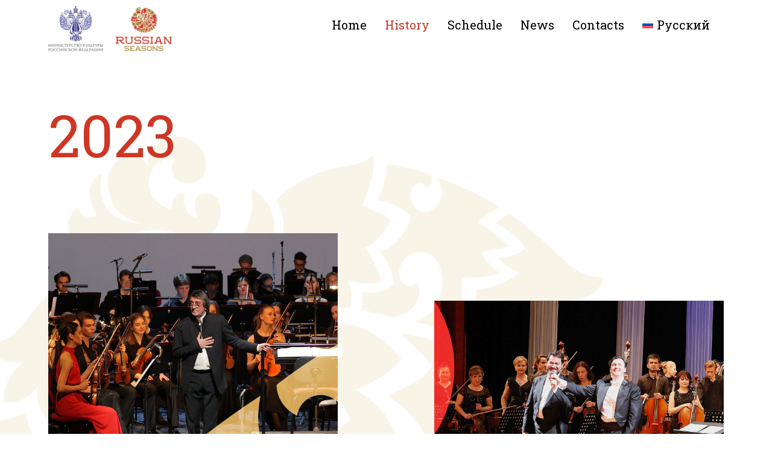

--- FILE ---
content_type: text/css
request_url: https://russian-seasons.com/wp-content/themes/russian-seasons/assets/css/russian-seasons.css?ver=1689089575
body_size: 8774
content:
:root {
    --red-color: #CE3625;
    --black-color: #1E1E1E;
    --gray-color: #767676;
    --lightGray-color: #F8F3E7;
}

/*
* FONTS
*/

.rs-filters,
.rs-posts {
    font-family: "Roboto Slab", Sans-serif;
    font-size: 20px;
    font-weight: 400;
}

/*
* TYPOGRAPHY
*/

.rs-title {
    font-size: 2rem;
    font-weight: normal;
    font-family: "Roboto Slab", Sans-serif;
    text-transform: uppercase;
    color: var(--red-color);
    margin-bottom: 1em;
}

@media screen and (min-width: 768px) {
    .rs-title {
        font-size: 4rem;
    }
}

@media screen and (min-width: 1024px) {
    .rs-title {
        font-size: 6rem;
    }
}

/*
* FIX OUTLINES
*/

.rs-posts a,
.rs-events a,
.rs-events-tabs a {
    outline: none !important;
}

/*
* GRID
*/

.rs-container {
    max-width: 100%;
    overflow: hidden;
}

.rs-row {
    display: flex;
    flex-wrap: wrap;
    margin-right: -5rem;
    margin-left: -5rem;
}

.rs-row > .rs-col {
    padding-right: 5rem;
    padding-left: 5rem;
    flex: 0 0 100%;
    max-width: 100%;
}

.rs-row > .rs-col-3 {
    flex: 0 0 25%;
    max-width: 25%;
}

.rs-row > .rs-col-4 {
    flex: 0 0 33.333333%;
    max-width: 33.333333%;
}

.rs-row > .rs-col-6 {
    flex: 0 0 50%;
    max-width: 50%;
}

.rs-row > .rs-col-8 {
    flex: 0 0 66.666667%;
    max-width: 66.666667%;
}

.rs-row > .rs-col-9 {
    flex: 0 0 75%;
    max-width: 75%;
}

.rs-row > .rs-col-12 {
    flex: 0 0 100%;
    max-width: 100%;
}

@media screen and (min-width: 1024px) {
    .rs-row > .rs-lg-col-3 {
        flex: 0 0 25%;
        max-width: 25%;
    }

    .rs-row > .rs-lg-col-4 {
        flex: 0 0 33.333333%;
        max-width: 33.333333%;
    }

    .rs-row > .rs-lg-col-6 {
        flex: 0 0 50%;
        max-width: 50%;
    }

    .rs-row > .rs-lg-col-8 {
        flex: 0 0 66.666667%;
        max-width: 66.666667%;
    }

    .rs-row > .rs-lg-col-9 {
        flex: 0 0 75%;
        max-width: 75%;
    }

    .rs-row > .rs-lg-col-12 {
        flex: 0 0 100%;
        max-width: 100%;
    }
}


/*
* FILTERS
*/

.rs-filters {
    margin-bottom: 3rem;
}

.rs-filters select {
    font-family: "Roboto Slab", Sans-serif;
    font-size: 1rem;
    padding: 0.5rem 0.85rem;
    border: 4px solid var(--red-color);
    border-radius: 0;
    min-width: 15rem;
    appearance: none; 
    -webkit-appearance: none;
    -moz-appearance: none;
    background-position: right center; 
    background-repeat: no-repeat; 
    background-image: url("../imgs/select-icon.svg");
    background-size: 2rem;
    cursor: pointer;
}

.rs-filters select::-ms-expand {
    display: none; /* Hide arrow for Internet Explorer and Edge */
}

/*
* POSTS: LOOP ITEM
*/

.rs-posts__item {
    display: block;
    margin-bottom: 3rem;
}

@media screen and (min-width: 1024px) {
    .rs-posts__item {
        margin-bottom: 5rem;
    }
}

.rs-posts__itemImg {
    position: relative;
    display: block;
    margin-bottom: 2rem;
}

.rs-posts__itemImg::after {
    content: '';
    display: block;
    position: absolute;
    width: 3rem;
    height: 3rem;
    bottom: -1.5rem;
    right: 0;
    background-image: url("../imgs/post-arrow.png");
    background-position: center;
    background-repeat: no-repeat;
    background-size: contain;
    opacity: 0;
    user-select: none;
    pointer-events: none;
    transition: opacity 0.3s ease-in-out;
}

@media screen and (min-width: 768px) {
    .rs-posts__itemImg::after {
        width: 5rem;
        height: 5rem;
        bottom: -2.5rem;
    }
}

.rs-posts__itemImg__holder {
    background-color: var(--lightGray-color);
    position: relative;
    padding-top: 90%;
    overflow: hidden;
    width: 100%;
}

.rs-posts__itemImg img {
    position: absolute;
    top: 0;
    left: 0;
    width: 100% !important;
    height: 100% !important;
    object-fit: cover;
    object-position: center;
    transform: scale(1);
    transition: transform 1s cubic-bezier(0.37, 0, 0.63, 1);
}

.rs-posts__itemTitle {
    font-size: 1.2rem;
    line-height: 1.2;
    font-weight: 700;
    color: var(--red-color);
    margin-bottom: 1rem;
    margin-top: 0;
    padding-top: 0;
    text-transform: uppercase;
}

@media screen and (min-width: 768px) {
    .rs-posts__itemTitle {
        font-size: 1.5rem;
    }
}

.rs-posts__itemMeta,
.rs-posts__itemExcerpt {
    line-height: 1.2;
    color: var(--black-color);
    margin-bottom: 1rem;
}

.rs-posts__itemExcerpt {
    font-size: 0.9rem;
}

.rs-posts__itemMeta {
    font-size: 1rem;
    margin-bottom: 1rem;
    font-weight: bold;
}

/* Hover */

@media (hover: hover) { 
    .rs-posts__item:not(.rs-posts__item--noLink):hover .rs-posts__itemImg::after {
        opacity: 1;
    }

    .rs-posts__item:not(.rs-posts__item--noLink):hover .rs-posts__itemImg img {
        transform: scale(1.05);
    }
}



/* Shift items */
@media screen and (min-width: 1024px) {
    .rs-posts {
        padding-bottom: 3rem;
    }

    .rs-posts > .rs-col:nth-child(2n+1) {
        padding-top: 7rem;
        margin-bottom: -7rem;
    }

    .rs-posts.rs-posts--reverseShift > .rs-col:nth-child(2n+1) {
        padding-top: 0;
        margin-bottom: 0;
    }

    .rs-posts.rs-posts--reverseShift > .rs-col:nth-child(2n) {
        padding-top: 7rem;
        margin-bottom: -7rem;
    }
}


/*
* PAGINATION
*/

.rs-pagination {
    display: flex;
    align-items: center;
    justify-content: flex-start;
    flex-wrap: wrap;
}

@media screen and (min-width: 1024px) {
    .rs-pagination {
        padding-top: 5rem;
    }
}

.rs-pagination > * {
    display: inline-flex !important;
    align-items: center;
    justify-content: center;
    vertical-align: baseline;
    font-size: 1rem !important;
    height: 2rem;
    width: 2rem;
    padding: 0 !important;
    margin: 0 0.3rem 0 0;
    float: none !important;
    border-radius: 0 !important;
    color: var(--black-color);
}

.rs-pagination > a {
    border: 2px solid var(--black-color) !important;
    background-color: transparent !important;
    color: var(--black-color) !important;
    transition: all 0.3s ease-in-out;
}

.rs-pagination > a:hover {
    background-color: var(--red-color) !important;
    color: #ffffff !important;
    border-color: var(--red-color) !important;
}

.rs-pagination > span.current {
    border: 2px solid var(--gray-color) !important;
    background-color: transparent !important;
    color: var(--gray-color) !important;
}

.rs-pagination > a.next,
.rs-pagination > a.prev {
    align-items: flex-start;
    padding-top: 0.3rem !important;
}

/*
* LOADING
*/

.rs-loading {
    position: relative;
    opacity: 0.8;
}

.rs-loading::after {
    content: '';
    display: block;
    position: absolute;
    inset: 0;
    z-index: 99;
}

/*
* EVENTS TABS
*/

.rs-events-tabs {
    display: block;
    font-family: "Roboto Slab", Sans-serif;
}

.rs-events-tabs__nav {
    display: none;
    flex-direction: column;
    align-items: flex-start;
}

@media screen and (min-width: 768px) { 
    .rs-events-tabs {
        display: grid;
        grid-template-columns: 1fr 1fr;
        gap: 5rem;
    }
    
    .rs-events-tabs__nav {
        display: flex;
    }
}

.rs-events-tabs__nav a {
    font-size: 1.2rem;
    font-weight: normal;
    font-family: "Roboto Slab", Sans-serif;
    font-weight: 400;
    text-transform: uppercase;
    color: var(--gray-color);
    margin-bottom: 1em;
    line-height: 1.2;
    transition: all 0.3s ease-in-out;
}

@media screen and (min-width: 768px) {
    .rs-events-tabs__nav a {
        font-size: 1.5rem;
    }
}

@media screen and (min-width: 1024px) {
    .rs-events-tabs__nav a {
        font-size: 2rem;
    }
}

.rs-events-tabs__nav a:hover,
.rs-events-tabs__nav a.rs-active {
    color: var(--red-color);
}

.rs-events-tabs__itemContent__title {
    display: block;
}

.rs-events-tabs__itemContent__description {
    font-size: 18px;
}

@media screen and (min-width: 768px) {
    .rs-events-tabs__item {
        display: none;
        margin-bottom: 0 !important;
    }

    .rs-events-tabs__itemContent__title {
        display: none;
    }

    .rs-events-tabs__item.rs-active {
        display: block;
    }

    .rs-events-tabs__itemContent__dates {
        font-size: 1.5rem;
        line-height: 1.2;
        font-weight: 700;
        color: var(--red-color);
        margin-bottom: 1rem;
        margin-top: 0;
        padding-top: 0;
        text-transform: uppercase;
    }
}





--- FILE ---
content_type: text/css
request_url: https://russian-seasons.com/wp-content/uploads/elementor/css/post-1934.css?ver=1712250470
body_size: 2668
content:
.elementor-1934 .elementor-element.elementor-element-3432c911 img{width:100%;max-width:100%;}.elementor-1934 .elementor-element.elementor-element-b733617 img{width:100%;max-width:100%;}.elementor-1934 .elementor-element.elementor-element-278f19f8 .elementor-menu-toggle{margin-left:auto;background-color:var( --e-global-color-4807532 );}.elementor-1934 .elementor-element.elementor-element-278f19f8 .elementor-nav-menu .elementor-item{font-family:"Roboto Slab", Sans-serif;font-size:20px;font-weight:400;}.elementor-1934 .elementor-element.elementor-element-278f19f8 .elementor-nav-menu--main .elementor-item{color:#000000;fill:#000000;padding-left:15px;padding-right:15px;}.elementor-1934 .elementor-element.elementor-element-278f19f8 .elementor-nav-menu--main .elementor-item:hover,
					.elementor-1934 .elementor-element.elementor-element-278f19f8 .elementor-nav-menu--main .elementor-item.elementor-item-active,
					.elementor-1934 .elementor-element.elementor-element-278f19f8 .elementor-nav-menu--main .elementor-item.highlighted,
					.elementor-1934 .elementor-element.elementor-element-278f19f8 .elementor-nav-menu--main .elementor-item:focus{color:var( --e-global-color-4807532 );fill:var( --e-global-color-4807532 );}.elementor-1934 .elementor-element.elementor-element-278f19f8 .elementor-nav-menu--main .elementor-item.elementor-item-active{color:var( --e-global-color-4807532 );}.elementor-1934 .elementor-element.elementor-element-278f19f8 div.elementor-menu-toggle{color:#FFFFFF;}.elementor-1934 .elementor-element.elementor-element-278f19f8 div.elementor-menu-toggle svg{fill:#FFFFFF;}.elementor-1934 .elementor-element.elementor-element-278f19f8 > .elementor-widget-container{margin:8px 0px 0px 0px;}@media(min-width:768px){.elementor-1934 .elementor-element.elementor-element-16cf1b76{width:9.733%;}.elementor-1934 .elementor-element.elementor-element-c59b6e9{width:10.089%;}.elementor-1934 .elementor-element.elementor-element-76cd2588{width:79.51%;}}@media(max-width:767px){.elementor-1934 .elementor-element.elementor-element-16cf1b76{width:28%;}.elementor-1934 .elementor-element.elementor-element-3432c911{text-align:left;}.elementor-1934 .elementor-element.elementor-element-3432c911 img{width:100%;max-width:100%;}.elementor-1934 .elementor-element.elementor-element-c59b6e9{width:29%;}.elementor-1934 .elementor-element.elementor-element-b733617{text-align:left;}.elementor-1934 .elementor-element.elementor-element-b733617 img{width:100%;max-width:99%;}.elementor-1934 .elementor-element.elementor-element-76cd2588{width:43%;}.elementor-1934 .elementor-element.elementor-element-278f19f8{--nav-menu-icon-size:25px;}.elementor-1934 .elementor-element.elementor-element-278f19f8 .elementor-menu-toggle{border-width:0px;border-radius:37px;}}

--- FILE ---
content_type: text/css
request_url: https://russian-seasons.com/wp-content/uploads/elementor/css/post-1863.css?ver=1738765449
body_size: 3989
content:
.elementor-1863 .elementor-element.elementor-element-46dc1208:not(.elementor-motion-effects-element-type-background), .elementor-1863 .elementor-element.elementor-element-46dc1208 > .elementor-motion-effects-container > .elementor-motion-effects-layer{background-color:var( --e-global-color-4807532 );}.elementor-1863 .elementor-element.elementor-element-46dc1208{transition:background 0.3s, border 0.3s, border-radius 0.3s, box-shadow 0.3s;}.elementor-1863 .elementor-element.elementor-element-46dc1208 > .elementor-background-overlay{transition:background 0.3s, border-radius 0.3s, opacity 0.3s;}.elementor-1863 .elementor-element.elementor-element-4333396{--spacer-size:25px;}.elementor-1863 .elementor-element.elementor-element-5cdf34d0 img{width:100%;max-width:100%;}.elementor-1863 .elementor-element.elementor-element-2c1040f img{width:98%;max-width:100%;}.elementor-1863 .elementor-element.elementor-element-47c2b330{color:#FFFFFF;font-family:"Roboto Slab", Sans-serif;font-size:20px;font-weight:400;line-height:38px;width:var( --container-widget-width, 110.046% );max-width:110.046%;--container-widget-width:110.046%;--container-widget-flex-grow:0;}.elementor-1863 .elementor-element.elementor-element-47c2b330 > .elementor-widget-container{margin:0px 0px 0px 0px;}.elementor-1863 .elementor-element.elementor-element-5c35efd1{color:#FFFFFF;font-family:"Roboto Slab", Sans-serif;font-size:20px;font-weight:500;line-height:38px;width:var( --container-widget-width, 102.657% );max-width:102.657%;--container-widget-width:102.657%;--container-widget-flex-grow:0;}.elementor-1863 .elementor-element.elementor-element-5c35efd1 > .elementor-widget-container{margin:0px 0px 0px 0px;}.elementor-1863 .elementor-element.elementor-element-1a3bf4c4{color:#FFFFFF;font-family:"Roboto Slab", Sans-serif;font-size:20px;font-weight:400;line-height:38px;width:var( --container-widget-width, 103.723% );max-width:103.723%;--container-widget-width:103.723%;--container-widget-flex-grow:0;}.elementor-1863 .elementor-element.elementor-element-1a3bf4c4 > .elementor-widget-container{margin:0px 0px 0px 0px;}.elementor-1863 .elementor-element.elementor-element-71da11a0{--spacer-size:3px;}.elementor-1863 .elementor-element.elementor-element-2e3e52a{--grid-template-columns:repeat(0, auto);--icon-size:32px;--grid-column-gap:36px;--grid-row-gap:0px;}.elementor-1863 .elementor-element.elementor-element-2e3e52a .elementor-widget-container{text-align:left;}.elementor-1863 .elementor-element.elementor-element-2e3e52a .elementor-social-icon{background-color:var( --e-global-color-4807532 );--icon-padding:0em;}.elementor-1863 .elementor-element.elementor-element-2e3e52a .elementor-social-icon i{color:#FFFFFF;}.elementor-1863 .elementor-element.elementor-element-2e3e52a .elementor-social-icon svg{fill:#FFFFFF;}.elementor-1863 .elementor-element.elementor-element-31bd29ad{color:#FFFFFF;font-family:"Roboto Slab", Sans-serif;font-size:15px;font-weight:400;line-height:38px;width:var( --container-widget-width, 57.883% );max-width:57.883%;--container-widget-width:57.883%;--container-widget-flex-grow:0;}.elementor-1863 .elementor-element.elementor-element-31bd29ad > .elementor-widget-container{margin:0px 0px 0px 0px;}.elementor-1863 .elementor-element.elementor-element-5036ea9b{--spacer-size:20px;}@media(min-width:768px){.elementor-1863 .elementor-element.elementor-element-12673ac7{width:11.427%;}.elementor-1863 .elementor-element.elementor-element-6a487be8{width:11.965%;}.elementor-1863 .elementor-element.elementor-element-6fbb5acd{width:46.606%;}.elementor-1863 .elementor-element.elementor-element-456ad009{width:30.002%;}}@media(max-width:767px){.elementor-1863 .elementor-element.elementor-element-4333396{--spacer-size:10px;}.elementor-1863 .elementor-element.elementor-element-5cdf34d0 img{max-width:26%;}.elementor-1863 .elementor-element.elementor-element-2c1040f img{max-width:26%;}.elementor-1863 .elementor-element.elementor-element-31bd29ad{width:var( --container-widget-width, 302.075px );max-width:302.075px;--container-widget-width:302.075px;--container-widget-flex-grow:0;}}

--- FILE ---
content_type: text/css
request_url: https://russian-seasons.com/wp-content/uploads/elementor/css/post-1866.css?ver=1710596429
body_size: 529
content:
.elementor-1866 .elementor-element.elementor-element-224d0bf{text-align:left;top:131px;z-index:-2;}.elementor-1866 .elementor-element.elementor-element-224d0bf img{width:100%;max-width:88%;}body:not(.rtl) .elementor-1866 .elementor-element.elementor-element-224d0bf{left:0px;}body.rtl .elementor-1866 .elementor-element.elementor-element-224d0bf{right:0px;}.elementor-1866 .elementor-element.elementor-element-10389501{--spacer-size:30px;}.elementor-1866 .elementor-element.elementor-element-745b2359{--spacer-size:50px;}@media(max-width:767px){.elementor-1866 .elementor-element.elementor-element-10389501{--spacer-size:41px;}}

--- FILE ---
content_type: application/javascript
request_url: https://russian-seasons.com/wp-content/themes/russian-seasons/assets/js/russian-seasons.js?ver=1685889482
body_size: 3712
content:
/**
 * AJAX POSTS
 */

class AjaxPosts {
    constructor() {
        this.filter = jQuery('#filters');
        this.response = jQuery('#response');

        this.filtering = false;

        this.paginationChanged = false;
        this.pScrollBuffer = 50;

        this.events();
    }

    events() {
        // Filter item change
        this.filter
            .find('.rs-filters__item')
            .on('change', this.changeFilter.bind(this));
        this.filter.submit(e => this.processSubmit(e));

        // Pagination change
        jQuery(document).on('click', '#response .rs-pagination a', e =>
            this.changePage(e)
        );
    }

    changePage(e) {
        e.preventDefault();
        let target = jQuery(e.target);
        let num = target.attr('href').split('#').pop();
        if (num) {
            this.filter.find('[name="pg"]').val(num);
        }
        this.paginationChanged = true;
        this.doAjax();
    }

    changeFilter() {
        this.filter.find('[name="pg"]').val(1);
        this.doAjax.call(this);
    }

    processSubmit(e) {
        e.preventDefault();
        this.changeFilter.call(this);
    }

    doAjax() {
        const i = this.filter.serialize();
        if (this.filter && this.filter.length) {
            window.history.pushState('', '', '?' + i);
        }

        this.getResults.call(this);

        return false;
    }

    getResults() {
        if (this.filtering) return;

        jQuery.ajax({
            url: window.themeData.ajax_url,
            data:
                this.filter.serialize() +
                '&nonce=' +
                window.themeData.ajax_nonce +
                '&action=rs_process_ajax', // form data
            type: this.filter.attr('method'), // POST
            beforeSend: xhr => {
                this.filtering = true;
                this.response.closest('.rs-main').addClass('rs-loading');
            },
            success: response => {
                this.response.html(response); // insert data
                if (this.paginationChanged) {
                    jQuery('html').animate(
                        {
                            scrollTop:
                                this.response.offset().top - this.pScrollBuffer,
                        },
                        800
                    );
                    this.paginationChanged = false;
                }
            },
            error: response => {
                console.log(response);
            },
            complete: () => {
                this.filtering = false;
                this.response.closest('.rs-main').removeClass('rs-loading');
            },
        });
    }
}

new AjaxPosts();

/**
 * EVENTS TABS
 */

class EventsTabs {
    constructor() {
        this.links = document.querySelectorAll('.rs-events-tabs__nav a');

        this.events();
    }

    events() {
        this.links?.forEach(link =>
            link.addEventListener('click', this.changeTab.bind(this))
        );
    }

    changeTab(e) {
        e.preventDefault();

        const link = e.currentTarget;
        const targetTab = document.querySelector(link.getAttribute('href'));

        if (!targetTab) return;

        const nav = link.closest('.rs-events-tabs__nav');
        nav.querySelectorAll('a').forEach(link =>
            link.classList.remove('rs-active')
        );
        link.classList.add('rs-active');

        const tabs = targetTab.closest('.rs-events-tabs');
        tabs.querySelectorAll('.rs-events-tabs__item').forEach(tab =>
            tab.classList.remove('rs-active')
        );
        targetTab.classList.add('rs-active');
    }
}

new EventsTabs();
